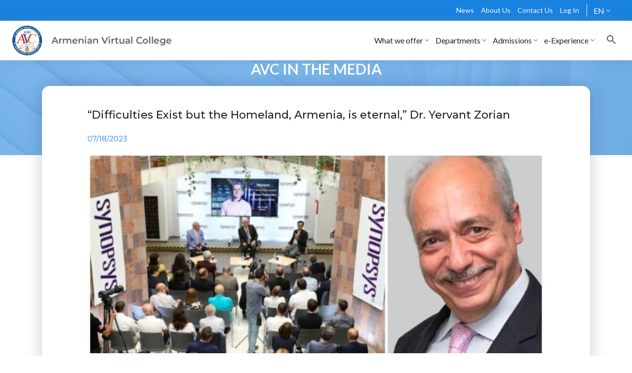

--- FILE ---
content_type: text/html; charset=UTF-8
request_url: https://www.avc-agbu.org/news/media-about/difficulties-exist-but-Armenia-is-eternal-dr-yervant-zorian
body_size: 69266
content:
<!DOCTYPE html>
<html lang="en" dir="ltr">
<head>
  <meta charset="utf-8" />
<meta name="description" content="AVC&#039;s online program and multiple languages of instruction reach every individual wishing to take courses in Armenian Studies. AVC Liaisons and Ambassadors serve voluntarily as AVC guides in their local communities and recruit new students." />
<meta name="abstract" content="AVC&#039;s online program and multiple languages of instruction reach every individual wishing to take courses in Armenian Studies. AVC partners with educational institutions and other organizations around the world." />
<meta name="keywords" content="Online program, Learn Armenian Language, Languages of instruction, Armenian Studies" />
<link rel="canonical" href="https://www.avc-agbu.org/news/media-about/difficulties-exist-but-Armenia-is-eternal-dr-yervant-zorian" />
<meta name="Generator" content="Drupal 10 (https://www.drupal.org); Commerce 2" />
<meta name="MobileOptimized" content="width" />
<meta name="HandheldFriendly" content="true" />
<meta name="viewport" content="width=device-width, initial-scale=1.0" />
<noscript><link rel="stylesheet" href="/core/themes/claro/css/components/dropbutton-noscript.css?t90lrs" />
</noscript><meta property="og:title" content="“Difficulties Exist but the Homeland, Armenia, is eternal,” Dr. Yervant Zorian" />
<meta property="og:site_name" content="Avc" />
<meta property="og:description" content="Arevelk, Abaka
" />
<meta property="og:type" content="website" />
<meta property="og:image" content="//agbu.cachefly.net/sites/default/files/2023-07/Ssy9BAzUv5Lt5Wz1hfkF.jpg" />
<meta property="og:url" content="https://www.avc-agbu.org/news/media-about/difficulties-exist-but-Armenia-is-eternal-dr-yervant-zorian" />
<title>“Difficulties Exist but the Homeland, Armenia, is eternal,” Dr. Yervant Zorian</title>
<link rel="icon" href="//agbu.cachefly.net/themes/avc/favicon.ico" type="image/png" />

    <title>AVC Global Presence, AVC Map, Local Representatives, Partners and Useful Links| avc-agbu.org</title>
    <link rel="stylesheet" media="all" href="/sites/default/files/css/css_qNO0KjB5KtZQuksyVJmZl4uLBxHe_vsi11HOAu20TPM.css?delta=0&amp;language=en&amp;theme=avc&amp;include=eJx9itEJgDAMBRdq7UgSY5DQZxNSFXR6O4D4dcdxbkBZ43TC5MMztNWe2EJKs9gJ-khiUFjZYAsh9-Me05bo4r_EoX70JOfMZlVlYHcoNZbyFeeFQl6KNzex" />
<link rel="stylesheet" media="all" href="/sites/default/files/css/css_N9Ib0qUfI65JduEHKzRzqfAyO-SxaTNNU0m7GkJdd00.css?delta=1&amp;language=en&amp;theme=avc&amp;include=eJx9itEJgDAMBRdq7UgSY5DQZxNSFXR6O4D4dcdxbkBZ43TC5MMztNWe2EJKs9gJ-khiUFjZYAsh9-Me05bo4r_EoX70JOfMZlVlYHcoNZbyFeeFQl6KNzex" />
<link rel="stylesheet" media="all" href="https://stackpath.bootstrapcdn.com/font-awesome/4.7.0/css/font-awesome.min.css" />
<link rel="stylesheet" media="all" href="https://code.jquery.com/ui/1.12.1/themes/base/jquery-ui.css" />
<link rel="stylesheet" media="all" href="/sites/default/files/css/css_Dol0XdCJB2OZwBBU8j6QiQO1mElywPVzNtner8z3LvQ.css?delta=4&amp;language=en&amp;theme=avc&amp;include=eJx9itEJgDAMBRdq7UgSY5DQZxNSFXR6O4D4dcdxbkBZ43TC5MMztNWe2EJKs9gJ-khiUFjZYAsh9-Me05bo4r_EoX70JOfMZlVlYHcoNZbyFeeFQl6KNzex" />
<link rel="stylesheet" media="all" href="https://fonts.googleapis.com/css?family=Montserrat:100,300,400,500,600,700" />
<link rel="stylesheet" media="all" href="/sites/default/files/css/css_gSvxQMkHb3t4iDIgOv91ACe3EC2hKNNV32WU1ea4v9M.css?delta=6&amp;language=en&amp;theme=avc&amp;include=eJx9itEJgDAMBRdq7UgSY5DQZxNSFXR6O4D4dcdxbkBZ43TC5MMztNWe2EJKs9gJ-khiUFjZYAsh9-Me05bo4r_EoX70JOfMZlVlYHcoNZbyFeeFQl6KNzex" />
<link rel="stylesheet" media="all" href="https://cdn:jsdelivr:net/jquery:jssocials/1:4:0/jssocials.css" />
<link rel="stylesheet" media="all" href="https://cdn.jsdelivr.net/jquery.jssocials/1.4.0/jssocials-theme-flat.css" />
<link rel="stylesheet" media="all" href="https://cdn.jsdelivr.net/jquery.jssocials/1.4.0/jssocials-theme-classic.css" />
<link rel="stylesheet" media="all" href="https://cdn.jsdelivr.net/jquery.jssocials/1.4.0/jssocials-theme-minima.css" />
<link rel="stylesheet" media="all" href="https://cdn.jsdelivr.net/jquery.jssocials/1.4.0/jssocials-theme-plain.css" />
<link rel="stylesheet" media="all" href="https://use.fontawesome.com/releases/v6.7.2/css/all.css" />
<link rel="stylesheet" media="all" href="https://cdnjs.cloudflare.com/ajax/libs/lightslider/1.1.6/css/lightslider.css" />
<link rel="stylesheet" media="all" href="/sites/default/files/css/css_kRg0r9fmnqyEA1zXPT9PnEQHjZcONd69Pfx5NNVK4yY.css?delta=14&amp;language=en&amp;theme=avc&amp;include=eJx9itEJgDAMBRdq7UgSY5DQZxNSFXR6O4D4dcdxbkBZ43TC5MMztNWe2EJKs9gJ-khiUFjZYAsh9-Me05bo4r_EoX70JOfMZlVlYHcoNZbyFeeFQl6KNzex" />

      <script src="/sites/default/files/js/js_HyjZba1aaNP3cAyJBNqEmMbQaZrYSruDg6pGTEyRcTU.js?scope=header&amp;delta=0&amp;language=en&amp;theme=avc&amp;include=eJx9itEJgDAMBRdq7UgSY5DQZxNSFXR6O4D4dcdxbkBZ43TC5MMztNWe2EJKs9gJ-khiUFjZYAsh9-Me05bo4r_EoX70JOfMZlVlYHcoNZbyFeeFQl6KNzex"></script>

        </head>
<body>



<script>
  let globalData = {
    assetsPath: '/themes/avc/assets/'
  }
</script>

<div class="popup video-popup">
  <div class="popup-inner">
    <iframe width="100%" height="500" frameborder="0"
            allow="accelerometer; autoplay; encrypted-media; gyroscope; picture-in-picture"
            allowfullscreen></iframe>
    <a class="popup-close video-popup-close" href="#">x</a>
  </div>
</div>

<div class="modal fade" id="audioModal" tabindex="-1" role="dialog" aria-labelledby="audio" aria-hidden="true">
  <div class="modal-dialog" role="document">
    <div class="modal-content">
      <div class="modal-header">
        <button type="button" class="close" data-dismiss="modal" aria-label="Close">
          <span aria-hidden="true">&times;</span>
        </button>
      </div>
      <div class="modal-body">
        <audio controls class="audio-file">
          <source src="" type="audio/mp3">
          Your browser does not support the audio element.
        </audio>
      </div>
    </div>
  </div>
</div>

<!-- Loader -->


<!-- Modal Login  xx -->
<div class="SignUp modal fade loginPopup" id="loginModal" role="dialog">
  <div class="modal-dialog modal-dialog-centered">
    <div class="modal-content">
      <div class="modal-body">
        <button type="button" class="close" data-dismiss="modal">
          <img src="/themes/avc/assets/images/closeLogin.png" alt="closeLogin">
        </button>
        <h1 class="login-title">LOG IN</h1>
        <form action="" class="login-form" id="user-login-form">
          <div class="div-form-custom ">
                        <input type="text" class="form-control" placeholder="Email" name="email">
            <span class="error-reg"></span>
          </div>

          <div class="div-form-custom ">
            <input type="password" class="form-control" placeholder="Password" name="password" id="id_password" onkeyup="updateValue()">
			<span class="p-viewer">
				<i id="myeye" class="mystyle eye slash icon"></i>
			</span>
			
            <span class="error-reg"></span>
          </div>
                               <style>
		   				
			.mystyle {
					visibility: hidden;
			}
			
			.p-viewer {
					z-index: 9999;
					position: absolute;
					top: 44%;
					right: 100px;
				}
				
			.pass-viewer {
					z-index: 9999;
					position: absolute;
					top: 71%;
					right: 100px;
				}	
				
		   </style>
		   <link rel="stylesheet" href="https://cdnjs.cloudflare.com/ajax/libs/semantic-ui/2.5.0/semantic.min.css" integrity="sha512-KXol4x3sVoO+8ZsWPFI/r5KBVB/ssCGB5tsv2nVOKwLg33wTFP3fmnXa47FdSVIshVTgsYk/1734xSk9aFIa4A==" crossorigin="anonymous" referrerpolicy="no-referrer" />
           
		   <script>
				let passwordInput = document.querySelector('#id_password');
				let eye = document.querySelector('#myeye');

				function updateValue() {
					if (passwordInput.value !== '') {
						eye.classList.remove("mystyle");
					} else {
						eye.classList.add("mystyle");
					}
				}
				
				eye.addEventListener('click', function (e) {
				if(passwordInput.getAttribute('type') === 'password')
				{
				passwordInput.setAttribute('type', 'text');
				
				} else {
				passwordInput.setAttribute('type', 'password');
				}	

                eye.classList.toggle("slash");				
			});
    </script>
		   
		   
          <a href="https://www.avc-agbu.org/edu/login/forgot_password.php?lang=" target="_blank"
             class="forgot-pass">Forgot your password?</a>
          <button type="submit" class="login-button button">Log In</button>

          <div class="div-form-custom">
            <br/>
          <span class="footer-content">Don't have an account?
              <a href="#" data-close-target="#loginModal"
                 data-target="#signUpModal" class="open-modal">Sign Up</a>
          </span>
          </div>
        </form>


      </div>
      <div class='wrap'>
        <div class='loader'></div>
      </div>
    </div>
  </div>
</div>

<!-- Modal Finalize Registration -->
<div class="Login modal fade loginPopup" id="finalizeRegistration" role="dialog">
  <div class="modal-dialog">
    <div class="modal-content">
      <div class="modal-header">
        <button type="button" class="close" data-dismiss="modal">
          <img src="/themes/avc/assets/images/closeLogin.png" alt="closeLogin">
        </button>
      </div>
      <div class="modal-body">
        <h1 class="login-title">FINALIZE REGISTRATION</h1>
        <p class="text-center finalize-text">To finalize registration please complete following fields</p>
        <form action="" class="login-form" id="user-final-register-form">
          <div class="div-form-custom">
            <select type="text" class="form-control border-blue country-select" name="country">
              <option value="0" disabled selected>Country</option>
              <option value="AF">Afghanistan</option>
            <option value="AX">Åland Islands</option>
            <option value="AL">Albania</option>
            <option value="DZ">Algeria</option>
            <option value="AS">American Samoa</option>
            <option value="AD">Andorra</option>
            <option value="AO">Angola</option>
            <option value="AI">Anguilla</option>
            <option value="AQ">Antarctica</option>
            <option value="AG">Antigua and Barbuda</option>
            <option value="AR">Argentina</option>
            <option value="AM">Armenia</option>
            <option value="AW">Aruba</option>
            <option value="AU">Australia</option>
            <option value="AT">Austria</option>
            <option value="BS">Bahamas</option>
            <option value="BH">Bahrain</option>
            <option value="BD">Bangladesh</option>
            <option value="BB">Barbados</option>
            <option value="BY">Belarus</option>
            <option value="BE">Belgium</option>
            <option value="BZ">Belize</option>
            <option value="BJ">Benin</option>
            <option value="BM">Bermuda</option>
            <option value="BT">Bhutan</option>
            <option value="BO">Bolivia (Plurinational State of)</option>
            <option value="BQ">Bonaire, Sint Eustatius and Saba</option>
            <option value="BA">Bosnia and Herzegovina</option>
            <option value="BW">Botswana</option>
            <option value="BV">Bouvet Island</option>
            <option value="BR">Brazil</option>
            <option value="IO">British Indian Ocean Territory</option>
            <option value="BN">Brunei Darussalam</option>
            <option value="BG">Bulgaria</option>
            <option value="BF">Burkina Faso</option>
            <option value="BI">Burundi</option>
            <option value="CV">Cabo Verde</option>
            <option value="KH">Cambodia</option>
            <option value="CM">Cameroon</option>
            <option value="CA">Canada</option>
            <option value="KY">Cayman Islands</option>
            <option value="CF">Central African Republic</option>
            <option value="TD">Chad</option>
            <option value="CL">Chile</option>
            <option value="CN">China</option>
            <option value="CX">Christmas Island</option>
            <option value="CC">Cocos (Keeling) Islands</option>
            <option value="CO">Colombia</option>
            <option value="KM">Comoros</option>
            <option value="CG">Congo</option>
            <option value="CD">Congo (the Democratic Republic of the)</option>
            <option value="CK">Cook Islands</option>
            <option value="CR">Costa Rica</option>
            <option value="CI">Côte d'Ivoire</option>
            <option value="HR">Croatia</option>
            <option value="CU">Cuba</option>
            <option value="CW">Curaçao</option>
            <option value="CY">Cyprus</option>
            <option value="CZ">Czechia</option>
            <option value="DK">Denmark</option>
            <option value="DJ">Djibouti</option>
            <option value="DM">Dominica</option>
            <option value="DO">Dominican Republic</option>
            <option value="EC">Ecuador</option>
            <option value="EG">Egypt</option>
            <option value="SV">El Salvador</option>
            <option value="GQ">Equatorial Guinea</option>
            <option value="ER">Eritrea</option>
            <option value="EE">Estonia</option>
            <option value="SZ">Eswatini</option>
            <option value="ET">Ethiopia</option>
            <option value="FK">Falkland Islands (Malvinas)</option>
            <option value="FO">Faroe Islands</option>
            <option value="FJ">Fiji</option>
            <option value="FI">Finland</option>
            <option value="FR">France</option>
            <option value="GF">French Guiana</option>
            <option value="PF">French Polynesia</option>
            <option value="TF">French Southern Territories</option>
            <option value="GA">Gabon</option>
            <option value="GM">Gambia</option>
            <option value="GE">Georgia</option>
            <option value="DE">Germany</option>
            <option value="GH">Ghana</option>
            <option value="GI">Gibraltar</option>
            <option value="GR">Greece</option>
            <option value="GL">Greenland</option>
            <option value="GD">Grenada</option>
            <option value="GP">Guadeloupe</option>
            <option value="GU">Guam</option>
            <option value="GT">Guatemala</option>
            <option value="GG">Guernsey</option>
            <option value="GN">Guinea</option>
            <option value="GW">Guinea-Bissau</option>
            <option value="GY">Guyana</option>
            <option value="HT">Haiti</option>
            <option value="HM">Heard Island and McDonald Islands</option>
            <option value="VA">Holy See</option>
            <option value="HN">Honduras</option>
            <option value="HK">Hong Kong</option>
            <option value="HU">Hungary</option>
            <option value="IS">Iceland</option>
            <option value="IN">India</option>
            <option value="ID">Indonesia</option>
            <option value="IR">Iran (Islamic Republic of)</option>
            <option value="IQ">Iraq</option>
            <option value="IE">Ireland</option>
            <option value="IM">Isle of Man</option>
            <option value="IL">Israel</option>
            <option value="IT">Italy</option>
            <option value="JM">Jamaica</option>
            <option value="JP">Japan</option>
            <option value="JE">Jersey</option>
            <option value="JO">Jordan</option>
            <option value="KZ">Kazakhstan</option>
            <option value="KE">Kenya</option>
            <option value="KI">Kiribati</option>
            <option value="KP">Korea (the Democratic People's Republic of)</option>
            <option value="KR">Korea (the Republic of)</option>
            <option value="KW">Kuwait</option>
            <option value="KG">Kyrgyzstan</option>
            <option value="LA">Lao People's Democratic Republic</option>
            <option value="LV">Latvia</option>
            <option value="LB">Lebanon</option>
            <option value="LS">Lesotho</option>
            <option value="LR">Liberia</option>
            <option value="LY">Libya</option>
            <option value="LI">Liechtenstein</option>
            <option value="LT">Lithuania</option>
            <option value="LU">Luxembourg</option>
            <option value="MO">Macao</option>
            <option value="MG">Madagascar</option>
            <option value="MW">Malawi</option>
            <option value="MY">Malaysia</option>
            <option value="MV">Maldives</option>
            <option value="ML">Mali</option>
            <option value="MT">Malta</option>
            <option value="MH">Marshall Islands</option>
            <option value="MQ">Martinique</option>
            <option value="MR">Mauritania</option>
            <option value="MU">Mauritius</option>
            <option value="YT">Mayotte</option>
            <option value="MX">Mexico</option>
            <option value="FM">Micronesia (Federated States of)</option>
            <option value="MD">Moldova (the Republic of)</option>
            <option value="MC">Monaco</option>
            <option value="MN">Mongolia</option>
            <option value="ME">Montenegro</option>
            <option value="MS">Montserrat</option>
            <option value="MA">Morocco</option>
            <option value="MZ">Mozambique</option>
            <option value="MM">Myanmar</option>
            <option value="NA">Namibia</option>
            <option value="NR">Nauru</option>
            <option value="NP">Nepal</option>
            <option value="NL">Netherlands</option>
            <option value="NC">New Caledonia</option>
            <option value="NZ">New Zealand</option>
            <option value="NI">Nicaragua</option>
            <option value="NE">Niger</option>
            <option value="NG">Nigeria</option>
            <option value="NU">Niue</option>
            <option value="NF">Norfolk Island</option>
            <option value="MK">North Macedonia</option>
            <option value="MP">Northern Mariana Islands</option>
            <option value="NO">Norway</option>
            <option value="OM">Oman</option>
            <option value="PK">Pakistan</option>
            <option value="PW">Palau</option>
            <option value="PS">Palestine, State of</option>
            <option value="PA">Panama</option>
            <option value="PG">Papua New Guinea</option>
            <option value="PY">Paraguay</option>
            <option value="PE">Peru</option>
            <option value="PH">Philippines</option>
            <option value="PN">Pitcairn</option>
            <option value="PL">Poland</option>
            <option value="PT">Portugal</option>
            <option value="PR">Puerto Rico</option>
            <option value="QA">Qatar</option>
            <option value="RE">Réunion</option>
            <option value="RO">Romania</option>
            <option value="RU">Russian Federation</option>
            <option value="RW">Rwanda</option>
            <option value="BL">Saint Barthélemy</option>
            <option value="SH">Saint Helena, Ascension and Tristan da Cunha</option>
            <option value="KN">Saint Kitts and Nevis</option>
            <option value="LC">Saint Lucia</option>
            <option value="MF">Saint Martin (French part)</option>
            <option value="PM">Saint Pierre and Miquelon</option>
            <option value="VC">Saint Vincent and the Grenadines</option>
            <option value="WS">Samoa</option>
            <option value="SM">San Marino</option>
            <option value="ST">Sao Tome and Principe</option>
            <option value="SA">Saudi Arabia</option>
            <option value="SN">Senegal</option>
            <option value="RS">Serbia</option>
            <option value="SC">Seychelles</option>
            <option value="SL">Sierra Leone</option>
            <option value="SG">Singapore</option>
            <option value="SX">Sint Maarten (Dutch part)</option>
            <option value="SK">Slovakia</option>
            <option value="SI">Slovenia</option>
            <option value="SB">Solomon Islands</option>
            <option value="SO">Somalia</option>
            <option value="ZA">South Africa</option>
            <option value="GS">South Georgia and the South Sandwich Islands</option>
            <option value="SS">South Sudan</option>
            <option value="ES">Spain</option>
            <option value="LK">Sri Lanka</option>
            <option value="SD">Sudan</option>
            <option value="SR">Suriname</option>
            <option value="SJ">Svalbard and Jan Mayen</option>
            <option value="SE">Sweden</option>
            <option value="CH">Switzerland</option>
            <option value="SY">Syrian Arab Republic</option>
            <option value="TW">Taiwan</option>
            <option value="TJ">Tajikistan</option>
            <option value="TZ">Tanzania, the United Republic of</option>
            <option value="TH">Thailand</option>
            <option value="TL">Timor-Leste</option>
            <option value="TG">Togo</option>
            <option value="TK">Tokelau</option>
            <option value="TO">Tonga</option>
            <option value="TT">Trinidad and Tobago</option>
            <option value="TN">Tunisia</option>
            <option value="TR">Turkey</option>
            <option value="TM">Turkmenistan</option>
            <option value="TC">Turks and Caicos Islands</option>
            <option value="TV">Tuvalu</option>
            <option value="UG">Uganda</option>
            <option value="UA">Ukraine</option>
            <option value="AE">United Arab Emirates</option>
            <option value="GB">United Kingdom</option>
            <option value="US">United States</option>
            <option value="UM">United States Minor Outlying Islands</option>
            <option value="UY">Uruguay</option>
            <option value="UZ">Uzbekistan</option>
            <option value="VU">Vanuatu</option>
            <option value="VE">Venezuela (Bolivarian Republic of)</option>
            <option value="VN">Viet Nam</option>
            <option value="VG">Virgin Islands (British)</option>
            <option value="VI">Virgin Islands (U.S.)</option>
            <option value="WF">Wallis and Futuna</option>
            <option value="EH">Western Sahara</option>
            <option value="YE">Yemen</option>
            <option value="ZM">Zambia</option>
            <option value="ZW">Zimbabwe</option>


            </select>
            <span class="error-reg"></span>
          </div>
          <div class="div-form-custom">
            <input type="text" class="form-control" placeholder="City" name="city">
            <span class="error-reg"></span>
          </div>
          <button type="submit" class="login-button button">Log In</button>
        </form>
      </div>
      <div class="modal-footer">
        <div class='wrap'>
          <div class='loader'></div>
        </div>
      </div>
    </div>
  </div>
</div>

<!-- Modal MSG -->
<div class="Login modal fade loginPopup" id="msgModal" role="dialog">
  <div class="modal-dialog">
    <div class="modal-content">
      <div class="modal-header">
        <button type="button" class="close" data-dismiss="modal">
          <img src="/themes/avc/assets/images/closeLogin.png" alt="closeLogin">
        </button>
      </div>
      <div class="modal-body">
        <div class="msg-modal"></div>
      </div>
      <div class="modal-footer"></div>
      <div class='wrap'>
        <div class='loader'></div>
      </div>
    </div>
  </div>
</div>

<!-- Modal Sign Up -->
<div class="SignUp modal fade loginPopup" id="signUpModal" role="dialog">
  <div class="modal-dialog modal-dialog-centered">
    <div class="modal-content">
      <div class="modal-body">
        <button type="button" class="close" data-dismiss="modal">
          <img src="/themes/avc/assets/images/closeLogin.png" alt="closeLogin">
        </button>
        <h1 class="login-title">CREATE ACCOUNT</h1>
        <form action="" class="login-form" id="user-register-form">
          <div class="div-form-custom">
            <input type="text" class="form-control" placeholder="First Name" name="firstName">
            <span class="error-reg"></span>
          </div>

          <div class="div-form-custom">
            <input type="text" class="form-control" placeholder="Last Name" name="lastName">
            <span class="error-reg"></span>
          </div>

          <div class="div-form-custom">
            <select class="form-control border-blue country-select" name="country">
              <option value="0" disabled selected>Country</option>
            <option value="AF">Afghanistan</option>
            <option value="AX">Åland Islands</option>
            <option value="AL">Albania</option>
            <option value="DZ">Algeria</option>
            <option value="AS">American Samoa</option>
            <option value="AD">Andorra</option>
            <option value="AO">Angola</option>
            <option value="AI">Anguilla</option>
            <option value="AQ">Antarctica</option>
            <option value="AG">Antigua and Barbuda</option>
            <option value="AR">Argentina</option>
            <option value="AM">Armenia</option>
            <option value="AW">Aruba</option>
            <option value="AU">Australia</option>
            <option value="AT">Austria</option>
            <option value="BS">Bahamas</option>
            <option value="BH">Bahrain</option>
            <option value="BD">Bangladesh</option>
            <option value="BB">Barbados</option>
            <option value="BY">Belarus</option>
            <option value="BE">Belgium</option>
            <option value="BZ">Belize</option>
            <option value="BJ">Benin</option>
            <option value="BM">Bermuda</option>
            <option value="BT">Bhutan</option>
            <option value="BO">Bolivia (Plurinational State of)</option>
            <option value="BQ">Bonaire, Sint Eustatius and Saba</option>
            <option value="BA">Bosnia and Herzegovina</option>
            <option value="BW">Botswana</option>
            <option value="BV">Bouvet Island</option>
            <option value="BR">Brazil</option>
            <option value="IO">British Indian Ocean Territory</option>
            <option value="BN">Brunei Darussalam</option>
            <option value="BG">Bulgaria</option>
            <option value="BF">Burkina Faso</option>
            <option value="BI">Burundi</option>
            <option value="CV">Cabo Verde</option>
            <option value="KH">Cambodia</option>
            <option value="CM">Cameroon</option>
            <option value="CA">Canada</option>
            <option value="KY">Cayman Islands</option>
            <option value="CF">Central African Republic</option>
            <option value="TD">Chad</option>
            <option value="CL">Chile</option>
            <option value="CN">China</option>
            <option value="CX">Christmas Island</option>
            <option value="CC">Cocos (Keeling) Islands</option>
            <option value="CO">Colombia</option>
            <option value="KM">Comoros</option>
            <option value="CG">Congo</option>
            <option value="CD">Congo (the Democratic Republic of the)</option>
            <option value="CK">Cook Islands</option>
            <option value="CR">Costa Rica</option>
            <option value="CI">Côte d'Ivoire</option>
            <option value="HR">Croatia</option>
            <option value="CU">Cuba</option>
            <option value="CW">Curaçao</option>
            <option value="CY">Cyprus</option>
            <option value="CZ">Czechia</option>
            <option value="DK">Denmark</option>
            <option value="DJ">Djibouti</option>
            <option value="DM">Dominica</option>
            <option value="DO">Dominican Republic</option>
            <option value="EC">Ecuador</option>
            <option value="EG">Egypt</option>
            <option value="SV">El Salvador</option>
            <option value="GQ">Equatorial Guinea</option>
            <option value="ER">Eritrea</option>
            <option value="EE">Estonia</option>
            <option value="SZ">Eswatini</option>
            <option value="ET">Ethiopia</option>
            <option value="FK">Falkland Islands (Malvinas)</option>
            <option value="FO">Faroe Islands</option>
            <option value="FJ">Fiji</option>
            <option value="FI">Finland</option>
            <option value="FR">France</option>
            <option value="GF">French Guiana</option>
            <option value="PF">French Polynesia</option>
            <option value="TF">French Southern Territories</option>
            <option value="GA">Gabon</option>
            <option value="GM">Gambia</option>
            <option value="GE">Georgia</option>
            <option value="DE">Germany</option>
            <option value="GH">Ghana</option>
            <option value="GI">Gibraltar</option>
            <option value="GR">Greece</option>
            <option value="GL">Greenland</option>
            <option value="GD">Grenada</option>
            <option value="GP">Guadeloupe</option>
            <option value="GU">Guam</option>
            <option value="GT">Guatemala</option>
            <option value="GG">Guernsey</option>
            <option value="GN">Guinea</option>
            <option value="GW">Guinea-Bissau</option>
            <option value="GY">Guyana</option>
            <option value="HT">Haiti</option>
            <option value="HM">Heard Island and McDonald Islands</option>
            <option value="VA">Holy See</option>
            <option value="HN">Honduras</option>
            <option value="HK">Hong Kong</option>
            <option value="HU">Hungary</option>
            <option value="IS">Iceland</option>
            <option value="IN">India</option>
            <option value="ID">Indonesia</option>
            <option value="IR">Iran (Islamic Republic of)</option>
            <option value="IQ">Iraq</option>
            <option value="IE">Ireland</option>
            <option value="IM">Isle of Man</option>
            <option value="IL">Israel</option>
            <option value="IT">Italy</option>
            <option value="JM">Jamaica</option>
            <option value="JP">Japan</option>
            <option value="JE">Jersey</option>
            <option value="JO">Jordan</option>
            <option value="KZ">Kazakhstan</option>
            <option value="KE">Kenya</option>
            <option value="KI">Kiribati</option>
            <option value="KP">Korea (the Democratic People's Republic of)</option>
            <option value="KR">Korea (the Republic of)</option>
            <option value="KW">Kuwait</option>
            <option value="KG">Kyrgyzstan</option>
            <option value="LA">Lao People's Democratic Republic</option>
            <option value="LV">Latvia</option>
            <option value="LB">Lebanon</option>
            <option value="LS">Lesotho</option>
            <option value="LR">Liberia</option>
            <option value="LY">Libya</option>
            <option value="LI">Liechtenstein</option>
            <option value="LT">Lithuania</option>
            <option value="LU">Luxembourg</option>
            <option value="MO">Macao</option>
            <option value="MG">Madagascar</option>
            <option value="MW">Malawi</option>
            <option value="MY">Malaysia</option>
            <option value="MV">Maldives</option>
            <option value="ML">Mali</option>
            <option value="MT">Malta</option>
            <option value="MH">Marshall Islands</option>
            <option value="MQ">Martinique</option>
            <option value="MR">Mauritania</option>
            <option value="MU">Mauritius</option>
            <option value="YT">Mayotte</option>
            <option value="MX">Mexico</option>
            <option value="FM">Micronesia (Federated States of)</option>
            <option value="MD">Moldova (the Republic of)</option>
            <option value="MC">Monaco</option>
            <option value="MN">Mongolia</option>
            <option value="ME">Montenegro</option>
            <option value="MS">Montserrat</option>
            <option value="MA">Morocco</option>
            <option value="MZ">Mozambique</option>
            <option value="MM">Myanmar</option>
            <option value="NA">Namibia</option>
            <option value="NR">Nauru</option>
            <option value="NP">Nepal</option>
            <option value="NL">Netherlands</option>
            <option value="NC">New Caledonia</option>
            <option value="NZ">New Zealand</option>
            <option value="NI">Nicaragua</option>
            <option value="NE">Niger</option>
            <option value="NG">Nigeria</option>
            <option value="NU">Niue</option>
            <option value="NF">Norfolk Island</option>
            <option value="MK">North Macedonia</option>
            <option value="MP">Northern Mariana Islands</option>
            <option value="NO">Norway</option>
            <option value="OM">Oman</option>
            <option value="PK">Pakistan</option>
            <option value="PW">Palau</option>
            <option value="PS">Palestine, State of</option>
            <option value="PA">Panama</option>
            <option value="PG">Papua New Guinea</option>
            <option value="PY">Paraguay</option>
            <option value="PE">Peru</option>
            <option value="PH">Philippines</option>
            <option value="PN">Pitcairn</option>
            <option value="PL">Poland</option>
            <option value="PT">Portugal</option>
            <option value="PR">Puerto Rico</option>
            <option value="QA">Qatar</option>
            <option value="RE">Réunion</option>
            <option value="RO">Romania</option>
            <option value="RU">Russian Federation</option>
            <option value="RW">Rwanda</option>
            <option value="BL">Saint Barthélemy</option>
            <option value="SH">Saint Helena, Ascension and Tristan da Cunha</option>
            <option value="KN">Saint Kitts and Nevis</option>
            <option value="LC">Saint Lucia</option>
            <option value="MF">Saint Martin (French part)</option>
            <option value="PM">Saint Pierre and Miquelon</option>
            <option value="VC">Saint Vincent and the Grenadines</option>
            <option value="WS">Samoa</option>
            <option value="SM">San Marino</option>
            <option value="ST">Sao Tome and Principe</option>
            <option value="SA">Saudi Arabia</option>
            <option value="SN">Senegal</option>
            <option value="RS">Serbia</option>
            <option value="SC">Seychelles</option>
            <option value="SL">Sierra Leone</option>
            <option value="SG">Singapore</option>
            <option value="SX">Sint Maarten (Dutch part)</option>
            <option value="SK">Slovakia</option>
            <option value="SI">Slovenia</option>
            <option value="SB">Solomon Islands</option>
            <option value="SO">Somalia</option>
            <option value="ZA">South Africa</option>
            <option value="GS">South Georgia and the South Sandwich Islands</option>
            <option value="SS">South Sudan</option>
            <option value="ES">Spain</option>
            <option value="LK">Sri Lanka</option>
            <option value="SD">Sudan</option>
            <option value="SR">Suriname</option>
            <option value="SJ">Svalbard and Jan Mayen</option>
            <option value="SE">Sweden</option>
            <option value="CH">Switzerland</option>
            <option value="SY">Syrian Arab Republic</option>
            <option value="TW">Taiwan</option>
            <option value="TJ">Tajikistan</option>
            <option value="TZ">Tanzania, the United Republic of</option>
            <option value="TH">Thailand</option>
            <option value="TL">Timor-Leste</option>
            <option value="TG">Togo</option>
            <option value="TK">Tokelau</option>
            <option value="TO">Tonga</option>
            <option value="TT">Trinidad and Tobago</option>
            <option value="TN">Tunisia</option>
            <option value="TR">Turkey</option>
            <option value="TM">Turkmenistan</option>
            <option value="TC">Turks and Caicos Islands</option>
            <option value="TV">Tuvalu</option>
            <option value="UG">Uganda</option>
            <option value="UA">Ukraine</option>
            <option value="AE">United Arab Emirates</option>
            <option value="GB">United Kingdom</option>
            <option value="US">United States</option>
            <option value="UM">United States Minor Outlying Islands</option>
            <option value="UY">Uruguay</option>
            <option value="UZ">Uzbekistan</option>
            <option value="VU">Vanuatu</option>
            <option value="VE">Venezuela (Bolivarian Republic of)</option>
            <option value="VN">Viet Nam</option>
            <option value="VG">Virgin Islands (British)</option>
            <option value="VI">Virgin Islands (U.S.)</option>
            <option value="WF">Wallis and Futuna</option>
            <option value="EH">Western Sahara</option>
            <option value="YE">Yemen</option>
            <option value="ZM">Zambia</option>
            <option value="ZW">Zimbabwe</option>

            </select>
            <span class="error-reg"></span>
          </div>

          <div class="div-form-custom">
            <input type="text" class="form-control" placeholder="City" name="city">
            <span class="error-reg"></span>
          </div>

          <div class="div-form-custom">
            <input type="date" class="form-control" placeholder="Birth Date" name="birthDate">
            <span class="error-reg"></span>
          </div>

          <div class="div-form-custom">
            <input type="email" class="form-control" placeholder="Email" name="email" 
			       pattern="[a-z0-9._%+-]+@[a-z0-9.-]+\.[a-z]{2,}$" title="Please enter a valid email address with only lowercase letters.">
            <span class="error-reg"></span>
          </div>

          <div class="div-form-custom">
            <input type="password" class="form-control" placeholder="Password" name="password" 
			id="id_pass" onkeyup="updatePassValue()">
			<span class="pass-viewer">
				<i id="passeye" class="mystyle eye slash icon"></i>
			</span>
            
			<span class="error-reg"></span>
          </div>
		  
		  
		  		   <script>
				let passInput = document.querySelector('#id_pass');
				let passeye = document.querySelector('#passeye');

				function updatePassValue() {
					if (passInput.value !== '') {
						passeye.classList.remove("mystyle");
					} else {
						passeye.classList.add("mystyle");
					}
				}
				
				passeye.addEventListener('click', function (e) {
				if(passInput.getAttribute('type') === 'password')
				{
				passInput.setAttribute('type', 'text');
				
				} else {
				passInput.setAttribute('type', 'password');
				}	

                passeye.classList.toggle("slash");				
			});
    </script>
		  
          <span class="footer-content">
                    By clicking "Sign Up" button you agree with our 
                        <a href="/privacy-policy">Privacy Policy</a>
                    </span>
          <button type="submit" class="login-button button">SIGN UP</button>
        </form>
		
      </div>
      <div class="modal-footer">
                <span class="footer-content">
                    Already have an account?
                    <a href="#" data-close-target="#signUpModal"
                       data-target="#loginModal" class="open-modal">Log In</a>
                </span>
      </div>	  
      <div class='wrap'>
        <div class='loader'></div>
      </div>
    </div>
  </div>
</div>
<div class="modal fade loginPopup" id="verifyModal" role="dialog">
  <div class="modal-dialog">
    <div class="modal-content p-3">
      <h5>Email Verification</h5>
      <p class="mb-2">A code was sent to your email. Please enter it below.</p>

      <form id="code-form" class="d-flex flex-column align-items-center gap-2">
        <div class="d-flex gap-4">
          <input type="text" class="code-input form-control text-center"
                 maxlength="1" required style="margin:0 .3em;width:35px;height:40px;"
                 inputmode="numeric" pattern="\d*" autocomplete="one-time-code">
          <input type="text" class="code-input form-control text-center"
                 maxlength="1" required style="margin:0 .3em;width:35px;height:40px;"
                 inputmode="numeric" pattern="\d*" autocomplete="one-time-code">
          <input type="text" class="code-input form-control text-center"
                 maxlength="1" required style="margin:0 .3em;width:35px;height:40px;"
                 inputmode="numeric" pattern="\d*" autocomplete="one-time-code">
          <input type="text" class="code-input form-control text-center"
                 maxlength="1" required style="margin:0 .3em;width:35px;height:40px;"
                 inputmode="numeric" pattern="\d*" autocomplete="one-time-code">
          <input type="text" class="code-input form-control text-center"
                 maxlength="1" required style="margin:0 .3em;width:35px;height:40px;"
                 inputmode="numeric" pattern="\d*" autocomplete="one-time-code">
          <input type="text" class="code-input form-control text-center"
                 maxlength="1" required style="margin:0 .3em;width:35px;height:40px;"
                 inputmode="numeric" pattern="\d*" autocomplete="one-time-code">
          <input type="text" class="code-input form-control text-center"
                 maxlength="1" required style="margin:0 .3em;width:35px;height:40px;"
                 inputmode="numeric" pattern="\d*" autocomplete="one-time-code">
        </div>

        <button type="submit" class="btn btn-success mt-3 w-100" disabled>Verify</button>
      </form>

      <div class="d-flex justify-content-between align-items-center mt-3">
        <div id="timer" class="text-danger">Expires in 90s</div>
        <button id="resend-code" type="button" class="btn btn-link p-0">Resend code</button>
      </div>

      <div id="error-msg" class="text-danger mt-2"></div>
    </div>
  </div>
</div>


<header>
  <div class="first-nav">
    <ul class="d-flex flex-row justify-content-end h-100">
          <li class="p-2 first-nav-link"><a href="/news/articles/page/1">News</a></li>
  <li class="p-2 first-nav-link"><a href="/about">About Us</a></li>
  <li class="p-2 first-nav-link"><a href="/contact-us">Contact Us</a></li>

<!--li class="p-2 position-relative">
  <a href="/cart"><img class="cardImg" src="/themes/avc/assets//images/card_icon.png" alt="card_icon"></a>
  </li-->

  <!--  <li class="p-2 login" ><a href="/user/login">Log In</a></li> -->
  <li class="p-2 login" data-toggle="modal" data-target="#loginModal"><a href="#">Log In</a></li>


      <li class="dropdown languages" id="langSwither">
                      <div class="language dropdown-toggle-langswither">
            <span>EN <img class="arrow" src="/themes/avc/assets//images/dropdown_icon.png"
                                           alt="dropdown_icon"></span>
            <p class="choose-lng">Choose language</p>
        </div>
                                <div class="page-darken">
        <ul><li hreflang="en" data-drupal-link-system-path="news/media-about/difficulties-exist-but-Armenia-is-eternal-dr-yervant-zorian" class="en is-active"><a href="/news/media-about/difficulties-exist-but-Armenia-is-eternal-dr-yervant-zorian" class="language-link is-active" hreflang="en" data-drupal-link-system-path="news/media-about/difficulties-exist-but-Armenia-is-eternal-dr-yervant-zorian">EN</a></li><li hreflang="fr" data-drupal-link-system-path="news/media-about/difficulties-exist-but-Armenia-is-eternal-dr-yervant-zorian" class="fr"><a href="/fr/news/media-about/difficulties-exist-but-Armenia-is-eternal-dr-yervant-zorian" class="language-link" hreflang="fr" data-drupal-link-system-path="news/media-about/difficulties-exist-but-Armenia-is-eternal-dr-yervant-zorian">FR</a></li><li hreflang="ru" data-drupal-link-system-path="news/media-about/difficulties-exist-but-Armenia-is-eternal-dr-yervant-zorian" class="ru"><a href="/ru/news/media-about/difficulties-exist-but-Armenia-is-eternal-dr-yervant-zorian" class="language-link" hreflang="ru" data-drupal-link-system-path="news/media-about/difficulties-exist-but-Armenia-is-eternal-dr-yervant-zorian">РУС</a></li><li hreflang="es" data-drupal-link-system-path="news/media-about/difficulties-exist-but-Armenia-is-eternal-dr-yervant-zorian" class="es"><a href="/es/news/media-about/difficulties-exist-but-Armenia-is-eternal-dr-yervant-zorian" class="language-link" hreflang="es" data-drupal-link-system-path="news/media-about/difficulties-exist-but-Armenia-is-eternal-dr-yervant-zorian">SP</a></li><li hreflang="tr" data-drupal-link-system-path="news/media-about/difficulties-exist-but-Armenia-is-eternal-dr-yervant-zorian" class="tr"><a href="/tr/news/media-about/difficulties-exist-but-Armenia-is-eternal-dr-yervant-zorian" class="language-link" hreflang="tr" data-drupal-link-system-path="news/media-about/difficulties-exist-but-Armenia-is-eternal-dr-yervant-zorian">TR</a></li><li hreflang="ehy" data-drupal-link-system-path="news/media-about/difficulties-exist-but-Armenia-is-eternal-dr-yervant-zorian" class="ehy"><a href="/ehy/news/media-about/difficulties-exist-but-Armenia-is-eternal-dr-yervant-zorian" class="language-link" hreflang="ehy" data-drupal-link-system-path="news/media-about/difficulties-exist-but-Armenia-is-eternal-dr-yervant-zorian">ԱԵ. ՀՅ</a></li><li hreflang="why" data-drupal-link-system-path="news/media-about/difficulties-exist-but-Armenia-is-eternal-dr-yervant-zorian" class="why"><a href="/why/news/media-about/difficulties-exist-but-Armenia-is-eternal-dr-yervant-zorian" class="language-link" hreflang="why" data-drupal-link-system-path="news/media-about/difficulties-exist-but-Armenia-is-eternal-dr-yervant-zorian">ԱՄ. ՀՅ</a></li><li hreflang="pt-br" data-drupal-link-system-path="news/media-about/difficulties-exist-but-Armenia-is-eternal-dr-yervant-zorian" class="pt-br"><a href="/pt-br/news/media-about/difficulties-exist-but-Armenia-is-eternal-dr-yervant-zorian" class="language-link" hreflang="pt-br" data-drupal-link-system-path="news/media-about/difficulties-exist-but-Armenia-is-eternal-dr-yervant-zorian">PT</a></li></ul>
    </div>


      </li>
    </ul>
  </div>
    <div class="second-nav col-12" aria-labelledby="block-avc-main-menu-menu" id="block-avc-main-menu">
    <div class="col-sm-4">
        <div class=" logo-section">
            <a href=" / ">
                <img class="logo" src="/themes/avc/assets//images/avc-logo copy.png" alt="logo">
            </a>
        </div>
    </div>

    <div class="col-sm-8 menu">
                    <div class="dropdown">
                <div class="dropdown-toggle" data-toggle="dropdown">
                                            <span>What we offer </span><img class="arrow" src="/themes/avc/assets//images/dropdown_icon_black.png" alt="dropdown_icon">
                                    </div>

                                    <ul class="dropdown-content">
                                                    <li class="dropdown-item"><a class="dropdown-item-href" href="/type/individual-learners">e-Learning</a></li>
                                                    <li class="dropdown-item"><a class="dropdown-item-href" href="/program-offerings">Program Offerings</a></li>
                                                    <li class="dropdown-item"><a class="dropdown-item-href" href="/type/hybrid-program">Hybrid Program</a></li>
                                            </ul>
                            </div>
                    <div class="dropdown">
                <div class="dropdown-toggle" data-toggle="dropdown">
                                            <span>Departments </span><img class="arrow" src="/themes/avc/assets//images/dropdown_icon_black.png" alt="dropdown_icon">
                                    </div>

                                    <ul class="dropdown-content">
                                                    <li class="dropdown-item"><a class="dropdown-item-href" href="/departments/armenian-language">Armenian Language</a></li>
                                                    <li class="dropdown-item"><a class="dropdown-item-href" href="/departments/armenian-culture">Armenian Culture</a></li>
                                                    <li class="dropdown-item"><a class="dropdown-item-href" href="/departments/armenian-history">Armenian History</a></li>
                                                    <li class="dropdown-item"><a class="dropdown-item-href" href="/departments/chess">Chess</a></li>
                                            </ul>
                            </div>
                    <div class="dropdown">
                <div class="dropdown-toggle" data-toggle="dropdown">
                                            <span>Admissions </span><img class="arrow" src="/themes/avc/assets//images/dropdown_icon_black.png" alt="dropdown_icon">
                                    </div>

                                    <ul class="dropdown-content">
                                                    <li class="dropdown-item"><a class="dropdown-item-href" href="/academic-policies">Academic Policies</a></li>
                                            </ul>
                            </div>
                    <div class="dropdown">
                <div class="dropdown-toggle" data-toggle="dropdown">
                                            <span>e-Experience </span><img class="arrow" src="/themes/avc/assets//images/dropdown_icon_black.png" alt="dropdown_icon">
                                    </div>

                                    <ul class="dropdown-content">
                                                    <li class="dropdown-item"><a class="dropdown-item-href" href="/type/ebook-learners">e-Books</a></li>
                                                    <li class="dropdown-item"><a class="dropdown-item-href" href="/webinars">Webinar Series</a></li>
                                                    <li class="dropdown-item"><a class="dropdown-item-href" href="/video-tour">Online Social Events</a></li>
                                                    <li class="dropdown-item"><a class="dropdown-item-href" href="/special_program">Special Programs</a></li>
                                            </ul>
                            </div>
        
        <div class="search-section">
            <span>
                <span class="search_close" >×</span>
                <span class="search-input-wrapp">
                    <form method="GET" action="/results">
                        <input required type="text" name="search" value="" placeholder="Search for Courses" class="search-input" >
                    </form>
                </span>
                <img class="search" src="/themes/avc/assets//images/search.png" alt="search">
            </span>
        </div>
    </div>
</div>
<div id="mainMenuMobile">
    <div class="mobile-menu" id="mobileMenuInner">
                <div class="mobile-search">
            <form method="GET" action="/results">
                <input required type="text" name="search" value="" placeholder="Search for Courses" class="search-input" >
            </form>
        </div>
                    <div class="dropdown-mobile">
                <div class="dropdown-toggle">
                                            <span>What we offer </span><img class="arrow" src="/themes/avc/assets//images/dropdown_icon_black.png" alt="dropdown_icon">
                                    </div>

                                    <ul class="dropdown-content">
                                                    <li class="dropdown-item"><a class="dropdown-item-href" href="/type/individual-learners">e-Learning</a></li>
                                                    <li class="dropdown-item"><a class="dropdown-item-href" href="/program-offerings">Program Offerings</a></li>
                                                    <li class="dropdown-item"><a class="dropdown-item-href" href="/type/hybrid-program">Hybrid Program</a></li>
                                            </ul>
                            </div>
                    <div class="dropdown-mobile">
                <div class="dropdown-toggle">
                                            <span>Departments </span><img class="arrow" src="/themes/avc/assets//images/dropdown_icon_black.png" alt="dropdown_icon">
                                    </div>

                                    <ul class="dropdown-content">
                                                    <li class="dropdown-item"><a class="dropdown-item-href" href="/departments/armenian-language">Armenian Language</a></li>
                                                    <li class="dropdown-item"><a class="dropdown-item-href" href="/departments/armenian-culture">Armenian Culture</a></li>
                                                    <li class="dropdown-item"><a class="dropdown-item-href" href="/departments/armenian-history">Armenian History</a></li>
                                                    <li class="dropdown-item"><a class="dropdown-item-href" href="/departments/chess">Chess</a></li>
                                            </ul>
                            </div>
                    <div class="dropdown-mobile">
                <div class="dropdown-toggle">
                                            <span>Admissions </span><img class="arrow" src="/themes/avc/assets//images/dropdown_icon_black.png" alt="dropdown_icon">
                                    </div>

                                    <ul class="dropdown-content">
                                                    <li class="dropdown-item"><a class="dropdown-item-href" href="/academic-policies">Academic Policies</a></li>
                                            </ul>
                            </div>
                    <div class="dropdown-mobile">
                <div class="dropdown-toggle">
                                            <span>e-Experience </span><img class="arrow" src="/themes/avc/assets//images/dropdown_icon_black.png" alt="dropdown_icon">
                                    </div>

                                    <ul class="dropdown-content">
                                                    <li class="dropdown-item"><a class="dropdown-item-href" href="/type/ebook-learners">e-Books</a></li>
                                                    <li class="dropdown-item"><a class="dropdown-item-href" href="/webinars">Webinar Series</a></li>
                                                    <li class="dropdown-item"><a class="dropdown-item-href" href="/video-tour">Online Social Events</a></li>
                                                    <li class="dropdown-item"><a class="dropdown-item-href" href="/special_program">Special Programs</a></li>
                                            </ul>
                            </div>
        
    </div>
</div>


  <div class="mobile-nav">
    <div class="d-flex flex-row">
      <div class="barMenu">
        <div class="bar1"></div>
        <div class="bar2"></div>
        <div class="bar3"></div>
      </div>

      <div class="logo-section">
        <a href=" / ">
          <img class="logo" src="/themes/avc/assets//images/avc-logo-new.png" alt="logo">
        </a>
      </div>
    </div>


    <div class="d-flex flex-row mt-1">
      <!--div class="p-2 position-relative">
        <a href="/cart"><img class="cardImg" src="/themes/avc/assets//images/card_icon_blue.svg" alt="card"></a>
              </div-->
	  
              <div class="p-2" data-toggle="modal" data-target="#loginModal">
          <a href="#"><img class="cardImgUser" src="/themes/avc/assets//images/user_login.png" alt="login"></a></div>
          </div>


  </div>
</header>

<div class="page-main-block">
    <div class="page-wrapper dialog-off-canvas-main-canvas" data-off-canvas-main-canvas>
      <div data-drupal-messages-fallback class="hidden messages-list"></div><div class="news-page">
    <div class="news-page-main-bg" style="background-image: url('/themes/avc/assets//images/tuition_banner.jpg')"></div>
    <div class="news-page-main small">
        <div class="text-center title inner-news-header">AVC in the Media</div>
        <div class="container">
            <div class="row">
                <div class="col-lg-12">
                    <div class="content news-inner-content">
                            <span class="inner-news-title">“Difficulties Exist but the Homeland, Armenia, is eternal,” Dr. Yervant Zorian</span>
                            <span class="inner-news-date">07/18/2023</span>

                            <div class="newsInnerSlider">
                                                                                                    <div class="sliderImgNews" style="background-image: url('//agbu.cachefly.net/sites/default/files/2023-07/Ssy9BAzUv5Lt5Wz1hfkF%20-%20Copy.jpg')"></div>
                                                            </div>
                            <div class="news-inner-txt">
                                <p><a href="https://arevelk.am/articles/kan-dzhvouarvouthiunner-bayc-hayreniq-hayastany-yauerzhakan-e-dvokt-ervouand-zorean">Arevelk</a><br />
<a href="https://abakanews.org/feature-articles/%d5%a4%d5%b8%d5%af%d5%bf-%d5%a5%d6%80%d5%b8%d6%82%d5%a1%d5%b6%d5%a4-%d5%a6%d6%85%d6%80%d5%a5%d5%a1%d5%b6-%d5%af%d5%a1%d5%b6-%d5%a4%d5%aa%d5%b8%d6%82%d5%a1%d6%80%d5%b8%d6%82%d5%a9%d5%ab%d6%82/">Abaka</a><br />
&nbsp;</p>

                            </div>

                            <div class="shareIcons news"></div>
                    </div>
                                        <div class="news-more">
                        <h2 class="text-center more-news-title">READ NEXT</h2>
                        <div class="row">
                                                <div class="col-lg-4 news-block">

        <div class="news-img-div" style="background-image: url( //agbu.cachefly.net/sites/default/files/2025-11/PACT-5_thumb_0.jpg)"></div>
        <div class="news-content">

            
                                                    <a href="https://www.aravot.am/2025/11/04/1520346/" class="news-href">
                <span class="news-date">11/05/2025</span>
                                <span class="news-title">Pan-Armenian Chess Camp and Tournament Concludes its 5th Season</span>
                                <span class="news-desc">Aravot</span>
            </a>
        </div>
    </div>
                    <div class="col-lg-4 news-block">

        <div class="news-img-div" style="background-image: url( //agbu.cachefly.net/sites/default/files/2025-09/thumbnail%20website_1.png)"></div>
        <div class="news-content">

            
                                                    <a href="/news/media-about/step-ai-educational-program-gets-accredited-by-the-ra-ministry-of-escs" class="news-href">
                <span class="news-date">09/29/2025</span>
                                <span class="news-title">STEP.ai Artificial Intelligence Educational Program Gets Accredited by the RA Ministr...</span>
                                <span class="news-desc">RA Ministry of ESCS, News.am, Arevelk, Armlur, Armenia News, Slaq.am, Armenian Busine...</span>
            </a>
        </div>
    </div>
                    <div class="col-lg-4 news-block">

        <div class="news-img-div" style="background-image: url( //agbu.cachefly.net/sites/default/files/2025-07/2025.07.28_Civilnet-How%20to%20Turn%20Scientific%20Potential%20into%20National%20Strength%20A%20Conversation%20with%20dr.%20Yervand%20Zoryan.mp4_.jpg-thumbnail.png)"></div>
        <div class="news-content">

            
                                                    <a href="/news/media-about/how-to-turn-scientific-potential-into-national-strength" class="news-href">
                <span class="news-date">07/28/2025</span>
                                <span class="news-title">How to Turn Scientific Potential into National Strength: A Conversation with dr. Yerv...</span>
                                <span class="news-desc">Civilnet</span>
            </a>
        </div>
    </div>
                        </div>
                    </div>
                                    </div>
            </div>
        </div>
    </div>
</div>



  </div>

</div>

<div class="col-lg-12 footer-wrapper">
  <div class="row footer mx-auto no-gutters">

    <div class="col-lg-3 col-md-10 px-lg-2 px-md-5 footer-logo-imgs">
     <a href="https://agbu.org"> <img class="footer-logo" src="/themes/avc/assets//images/footer_logo.png" alt="footer_logo"> </a>
    </div>

    <div class="col-12 footer-logo-imgs-mob">
     <a href="https://agbu.org"> <img class="footer-logo-mobile" src="/themes/avc/assets//images/footer_logo_mobile.png" alt="footer_logo"> </a>
    </div>

    <ul class="col-6 col-sm-12 col-md-12 col-lg-7 footer-menu">
            <li class="ml-1">        <a class="mb-3" href="/contact-us">Contact Us</a>
                <a class="mb-3" href="/cooperation">Opportunities</a>
    </li>    <li class="ml-1">        <a class="mb-3" href="/faq">FAQ</a>
                <a class="mb-3" href="/useful-materials">Useful Materials</a>
    </li>    <li class="ml-1">        <a class="mb-3" href="/privacy-policy">Privacy Policy</a>
                <a class="mb-3" href="/terms-and-conditions">Terms &amp; Conditions</a>
    </li>    <li class="ml-1">        <a class="mb-3" href="/technical-requirements">Technical Requirements </a>
    </li>

    </ul>

    <div class="col-12 col-lg-2 col-md-12 social">
      <ul>
        <li><a href="https://www.facebook.com/OnlineArmenianEducation/" target="_blank"><i
              class="fab fa-facebook-square"></i></a></li>
        <li><a href="https://twitter.com/avcagbu" target="_blank"><i
        		class="fa-brands fa-square-x-twitter"></i></a></li>
        <li><a href="https://www.linkedin.com/company/armenian-virtual-college/" target="_blank"><i
              class="fab fa-linkedin"></i></a></li>
        <li><a href="https://www.youtube.com/user/AVCitservice" target="_blank"><i
              class="fab fa-youtube-square"></i></a></li>
			  
		<li><a href="https://t.me/avc_agbu" target="_blank"><i
              class="fab fa-telegram fa-square"></i></a></li>
			  <li><a href="https://www.instagram.com/armenianvirtualcollege" target="_blank">
		      <i class="fa-brands fa-square-instagram"></i>
			  </a></li>
      </ul>
      <span class="copyright">© 2026 AGBU. All Rights Reserved.</span>
    </div>
  </div>
</div>



<script type="application/json" data-drupal-selector="drupal-settings-json">{"path":{"baseUrl":"\/","pathPrefix":"","currentPath":"news\/media-about\/difficulties-exist-but-Armenia-is-eternal-dr-yervant-zorian","currentPathIsAdmin":false,"isFront":false,"currentLanguage":"en"},"pluralDelimiter":"\u0003","suppressDeprecationErrors":true,"ajaxPageState":{"libraries":"eJxtzEEKgDAMRNELVXskiTGU4NiUtBX09OpO0NV83mJo55hgM2Go7FpaDfSidkBzCgxy-6C5xGy-EfSUIH1is1Xlnq1AKbPEP5xmcgnFgLh4L4Tx6eH-XOsFkoI3sQ","theme":"avc","theme_token":null},"ajaxTrustedUrl":[],"eu_cookie_compliance":{"cookie_policy_version":"1.0.0","popup_enabled":false,"popup_agreed_enabled":false,"popup_hide_agreed":false,"popup_clicking_confirmation":false,"popup_scrolling_confirmation":false,"popup_html_info":false,"use_mobile_message":false,"mobile_popup_html_info":false,"mobile_breakpoint":768,"popup_html_agreed":false,"popup_use_bare_css":true,"popup_height":"auto","popup_width":"100%","popup_delay":1000,"popup_link":"\/privacy-policy","popup_link_new_window":true,"popup_position":false,"fixed_top_position":true,"popup_language":"en","store_consent":false,"better_support_for_screen_readers":false,"cookie_name":"","reload_page":false,"domain":"","domain_all_sites":false,"popup_eu_only":false,"popup_eu_only_js":false,"cookie_lifetime":100,"cookie_session":0,"set_cookie_session_zero_on_disagree":0,"disagree_do_not_show_popup":false,"method":"opt_in","automatic_cookies_removal":true,"allowed_cookies":"","withdraw_markup":"\u003Cbutton type=\u0022button\u0022 class=\u0022eu-cookie-withdraw-tab\u0022\u003EPrivacy settings\u003C\/button\u003E\n\u003Cdiv aria-labelledby=\u0022popup-text\u0022 class=\u0022eu-cookie-withdraw-banner\u0022\u003E\n  \u003Cdiv class=\u0022popup-content info eu-cookie-compliance-content\u0022\u003E\n    \u003Cdiv id=\u0022popup-text\u0022 class=\u0022eu-cookie-compliance-message\u0022 role=\u0022document\u0022\u003E\n      \u003Cp\u003EWe use cookies on this site to enhance your user experience\u003C\/p\u003E\n\u003Cp\u003EYou have given your consent for us to set cookies.\u003C\/p\u003E\n\n    \u003C\/div\u003E\n    \u003Cdiv id=\u0022popup-buttons\u0022 class=\u0022eu-cookie-compliance-buttons\u0022\u003E\n      \u003Cbutton type=\u0022button\u0022 class=\u0022eu-cookie-withdraw-button \u0022\u003EWithdraw consent\u003C\/button\u003E\n    \u003C\/div\u003E\n  \u003C\/div\u003E\n\u003C\/div\u003E","withdraw_enabled":false,"reload_options":0,"reload_routes_list":"","withdraw_button_on_info_popup":false,"cookie_categories":[],"cookie_categories_details":[],"enable_save_preferences_button":true,"cookie_value_disagreed":"0","cookie_value_agreed_show_thank_you":"1","cookie_value_agreed":"2","containing_element":"body","settings_tab_enabled":false,"olivero_primary_button_classes":"","olivero_secondary_button_classes":"","close_button_action":"close_banner","open_by_default":false,"modules_allow_popup":true,"hide_the_banner":false,"geoip_match":true},"user":{"uid":0,"permissionsHash":"916655cac718a50646c8d94d1e6f01fdf6e3b4cbd8d0b841b8df80ff05e8321f"}}</script>
<script src="/sites/default/files/js/js_dXSxEWNJW3D_b1tiZcGwjh__BUCN3Mt_xDcYmhS-ljc.js?scope=footer&amp;delta=0&amp;language=en&amp;theme=avc&amp;include=eJx9itEJgDAMBRdq7UgSY5DQZxNSFXR6O4D4dcdxbkBZ43TC5MMztNWe2EJKs9gJ-khiUFjZYAsh9-Me05bo4r_EoX70JOfMZlVlYHcoNZbyFeeFQl6KNzex"></script>
<script src="https://ajax.googleapis.com/ajax/libs/jquery/3.3.1/jquery.min.js"></script>
<script src="/sites/default/files/js/js_HPKCv0puyYBUhuHyxdszEFnSd5uI1iHfaASHwo-MU6A.js?scope=footer&amp;delta=2&amp;language=en&amp;theme=avc&amp;include=eJx9itEJgDAMBRdq7UgSY5DQZxNSFXR6O4D4dcdxbkBZ43TC5MMztNWe2EJKs9gJ-khiUFjZYAsh9-Me05bo4r_EoX70JOfMZlVlYHcoNZbyFeeFQl6KNzex"></script>
<script src="https://cdnjs.cloudflare.com/ajax/libs/popper.js/1.14.3/umd/popper.min.js"></script>
<script src="/sites/default/files/js/js_HbjY3QAdTC2IBM_ZQB2zOd4x0rMXYmpYA58gBRX7WBA.js?scope=footer&amp;delta=4&amp;language=en&amp;theme=avc&amp;include=eJx9itEJgDAMBRdq7UgSY5DQZxNSFXR6O4D4dcdxbkBZ43TC5MMztNWe2EJKs9gJ-khiUFjZYAsh9-Me05bo4r_EoX70JOfMZlVlYHcoNZbyFeeFQl6KNzex"></script>
<script src="https://code.jquery.com/ui/1.12.1/jquery-ui.js"></script>
<script src="https://cdnjs.cloudflare.com/ajax/libs/lightslider/1.1.6/js/lightslider.js"></script>
<script src="/sites/default/files/js/js_j1qSmDxoW3TCDav5t93NKLmwy9yC8lrJKDLsTsA0I-o.js?scope=footer&amp;delta=7&amp;language=en&amp;theme=avc&amp;include=eJx9itEJgDAMBRdq7UgSY5DQZxNSFXR6O4D4dcdxbkBZ43TC5MMztNWe2EJKs9gJ-khiUFjZYAsh9-Me05bo4r_EoX70JOfMZlVlYHcoNZbyFeeFQl6KNzex"></script>
<script src="https://cdnjs.cloudflare.com/ajax/libs/bootstrap-filestyle/2.1.0/bootstrap-filestyle.min.js"></script>
<script src="/sites/default/files/js/js_HG4mLp3k7hjGSKNGCivhlh9hh5QRjipaBY-4QhDFct0.js?scope=footer&amp;delta=9&amp;language=en&amp;theme=avc&amp;include=eJx9itEJgDAMBRdq7UgSY5DQZxNSFXR6O4D4dcdxbkBZ43TC5MMztNWe2EJKs9gJ-khiUFjZYAsh9-Me05bo4r_EoX70JOfMZlVlYHcoNZbyFeeFQl6KNzex"></script>
<script src="https://cdn.jsdelivr.net/jquery.jssocials/1.4.0/jssocials.min.js"></script>
<script src="https://sutara79.github.io/jquery.add-input-area/dist/jquery.add-input-area.min.js"></script>
<script src="/sites/default/files/js/js_Hyw-Sl9MLOfG5aIxOiyBYFR7WMHifH-xkEx6lzjUePg.js?scope=footer&amp;delta=12&amp;language=en&amp;theme=avc&amp;include=eJx9itEJgDAMBRdq7UgSY5DQZxNSFXR6O4D4dcdxbkBZ43TC5MMztNWe2EJKs9gJ-khiUFjZYAsh9-Me05bo4r_EoX70JOfMZlVlYHcoNZbyFeeFQl6KNzex"></script>
<script src="/modules/contrib/eu_cookie_compliance/js/eu_cookie_compliance.min.js?v=10.2.1" defer></script>


</body>
</html>


--- FILE ---
content_type: text/css; charset=utf-8
request_url: https://cdn.jsdelivr.net/jquery.jssocials/1.4.0/jssocials-theme-classic.css
body_size: 116
content:
.jssocials-share-twitter .jssocials-share-link {
  background: #00aced;
  border: 1px solid #0099d4; }
  .jssocials-share-twitter .jssocials-share-link:hover {
    background: #0087ba; }

.jssocials-share-facebook .jssocials-share-link {
  background: #3b5998;
  border: 1px solid #344e86; }
  .jssocials-share-facebook .jssocials-share-link:hover {
    background: #2d4373; }

.jssocials-share-googleplus .jssocials-share-link {
  background: #dd4b39;
  border: 1px solid #d73925; }
  .jssocials-share-googleplus .jssocials-share-link:hover {
    background: #c23321; }

.jssocials-share-linkedin .jssocials-share-link {
  background: #007bb6;
  border: 1px solid #006a9d; }
  .jssocials-share-linkedin .jssocials-share-link:hover {
    background: #005983; }

.jssocials-share-pinterest .jssocials-share-link {
  background: #cb2027;
  border: 1px solid #b51d23; }
  .jssocials-share-pinterest .jssocials-share-link:hover {
    background: #9f191f; }

.jssocials-share-email .jssocials-share-link {
  background: #3490F3;
  border: 1px solid #1c83f2; }
  .jssocials-share-email .jssocials-share-link:hover {
    background: #0e76e6; }

.jssocials-share-stumbleupon .jssocials-share-link {
  background: #eb4823;
  border: 1px solid #e03a14; }
  .jssocials-share-stumbleupon .jssocials-share-link:hover {
    background: #c93412; }

.jssocials-share-whatsapp .jssocials-share-link {
  background: #29a628;
  border: 1px solid #249123; }
  .jssocials-share-whatsapp .jssocials-share-link:hover {
    background: #1f7d1e; }

.jssocials-share-telegram .jssocials-share-link {
  background: #2ca5e0;
  border: 1px solid #1f98d3; }
  .jssocials-share-telegram .jssocials-share-link:hover {
    background: #1c88bd; }

.jssocials-share-line .jssocials-share-link {
  background: #25af00;
  border: 1px solid #209600; }
  .jssocials-share-line .jssocials-share-link:hover {
    background: #1a7c00; }

.jssocials-share-viber .jssocials-share-link {
  background: #7b519d;
  border: 1px solid #6e488c; }
  .jssocials-share-viber .jssocials-share-link:hover {
    background: #61407b; }

.jssocials-share-pocket .jssocials-share-link {
  background: #ef4056;
  border: 1px solid #ed2841; }
  .jssocials-share-pocket .jssocials-share-link:hover {
    background: #e9132e; }

.jssocials-share-messenger .jssocials-share-link {
  background: #0084ff;
  border: 1px solid #0077e6; }
  .jssocials-share-messenger .jssocials-share-link:hover {
    background: #006acc; }

.jssocials-share-vkontakte .jssocials-share-link {
  background: #45668e;
  border: 1px solid #3d5a7d; }
  .jssocials-share-vkontakte .jssocials-share-link:hover {
    background: #344d6c; }

.jssocials-share-link {
  padding: .5em .6em;
  border-radius: 0.3em;
  box-shadow: inset 0 1px 3px rgba(255, 255, 255, 0.3), 0 1px 3px rgba(0, 0, 0, 0.15), 0 1px 3px rgba(0, 0, 0, 0.15);
  color: #fff;
  -webkit-transition: background 200ms ease-in-out;
          transition: background 200ms ease-in-out; }
  .jssocials-share-link:hover, .jssocials-share-link:focus, .jssocials-share-link:active {
    color: #fff; }

.jssocials-share-count-box {
  position: relative;
  height: 2.5em;
  padding: 0 .3em;
  margin-left: 6px;
  border-radius: 0.3em;
  border: 1px solid #dcdcdc;
  box-shadow: 0 1px 3px rgba(0, 0, 0, 0.15); }
  .jssocials-share-count-box:before {
    content: "";
    position: absolute;
    top: 1em;
    left: -9px;
    display: block;
    width: 0;
    border-style: solid;
    border-width: 6px 6px 0;
    border-color: #dcdcdc transparent;
    -webkit-transform: rotate(90deg);
        -ms-transform: rotate(90deg);
            transform: rotate(90deg); }
  .jssocials-share-count-box:after {
    content: "";
    position: absolute;
    top: 1em;
    left: -7px;
    display: block;
    width: 0;
    border-style: solid;
    border-width: 5px 5px 0;
    border-color: #fff transparent;
    -webkit-transform: rotate(90deg);
        -ms-transform: rotate(90deg);
            transform: rotate(90deg); }
  .jssocials-share-count-box .jssocials-share-count {
    line-height: 2.75em;
    color: #444;
    font-size: .9em; }
